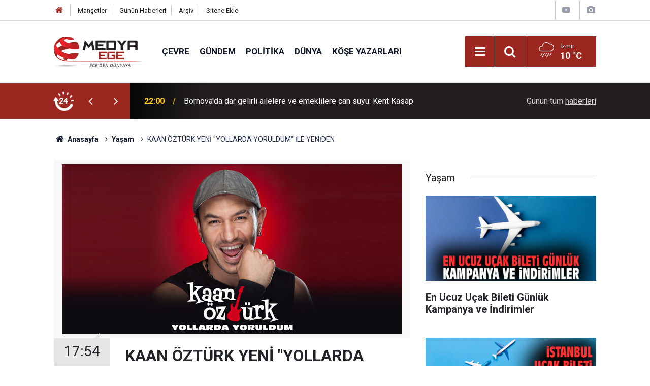

--- FILE ---
content_type: text/html; charset=UTF-8
request_url: https://www.medyaege.com.tr/kaan-ozturk-yeni-yollarda-yoruldum-ile-yeniden-54674h.htm
body_size: 27740
content:
<!doctype html>
	<html lang="tr">
	<head>
		<meta charset="utf-8"/>
		<meta http-equiv="X-UA-Compatible" content="IE=edge"/>
		<meta name="viewport" content="width=device-width, initial-scale=1"/>
		<title>KAAN ÖZTÜRK YENİ &quot;YOLLARDA YORULDUM&quot; İLE YENİDEN</title>
		<meta name="description" content="Çeşitli sahne konseptleri ve enerjik sahne performansları ile tanınan Kaan Öztürk, tekli şarkılar serisine; sözü ve müziği kendisine ait olan sevilen şarkısı &quot;Yollarda Yoruldum&quot; u yeniden hatırlatarak başlıyor." />
<link rel="canonical" href="https://www.medyaege.com.tr/kaan-ozturk-yeni-yollarda-yoruldum-ile-yeniden-54674h.htm" />
<link rel="amphtml" href="https://www.medyaege.com.tr/service/amp/kaan-ozturk-yeni-yollarda-yoruldum-ile-yeniden-54674h.htm" />
<meta property="og:type" content="article" />
<meta property="og:site_name" content="Medya Ege" />
<meta property="og:url" content="https://www.medyaege.com.tr/kaan-ozturk-yeni-yollarda-yoruldum-ile-yeniden-54674h.htm" />
<meta property="og:title" content="KAAN ÖZTÜRK YENİ &quot;YOLLARDA YORULDUM&quot; İLE YENİDEN" />
<meta property="og:description" content="Çeşitli sahne konseptleri ve enerjik sahne performansları ile tanınan Kaan Öztürk, tekli şarkılar serisine; sözü ve müziği kendisine ait olan sevilen şarkısı &quot;Yollarda Yoruldum&quot; u yeniden hatırlatarak başlıyor." />
<meta property="og:image" content="https://www.medyaege.com.tr/d/news/47471.jpg" />
<meta property="og:image:width" content="702" />
<meta property="og:image:height" content="351" />
<meta name="twitter:card" content="summary_large_image" />
<meta name="twitter:site" content="@MEDYAEGE.COM.TR" />
<meta name="twitter:url"  content="https://www.medyaege.com.tr/kaan-ozturk-yeni-yollarda-yoruldum-ile-yeniden-54674h.htm" />
<meta name="twitter:title" content="KAAN ÖZTÜRK YENİ &quot;YOLLARDA YORULDUM&quot; İLE YENİDEN" />
<meta name="twitter:description" content="Çeşitli sahne konseptleri ve enerjik sahne performansları ile tanınan Kaan Öztürk, tekli şarkılar serisine; sözü ve müziği kendisine ait olan sevilen şarkısı &quot;Yollarda Yoruldum&quot; u yeniden hatırlatarak başlıyor." />
<meta name="twitter:image" content="https://www.medyaege.com.tr/d/news/47471.jpg" />
		<meta name="robots" content="max-snippet:-1, max-image-preview:large, max-video-preview:-1"/>
		<link rel="manifest" href="/manifest.json"/>
		<link rel="icon" href="https://www.medyaege.com.tr/d/assets/favicon/favicon.ico"/>
		<meta name="generator" content="CM News 6.0"/>

		<link rel="preconnect" href="https://fonts.gstatic.com"/>
		<link rel="preconnect" href="https://www.google-analytics.com"/>
		<link rel="preconnect" href="https://stats.g.doubleclick.net"/>
		<link rel="preconnect" href="https://tpc.googlesyndication.com"/>
		<link rel="preconnect" href="https://pagead2.googlesyndication.com"/>

		<link rel="stylesheet" href="https://www.medyaege.com.tr/d/assets/bundle/2019-main.css?1717421474"/>

		<script>
			const BURL = "https://www.medyaege.com.tr/",
				DURL = "https://www.medyaege.com.tr/d/";
		</script>
		<script type="text/javascript" src="https://www.medyaege.com.tr/d/assets/bundle/2019-main.js?1717421474" async></script>

		<!-- Global site tag (gtag.js) - Google Analytics -->
<script async src="https://www.googletagmanager.com/gtag/js?id=G-DZNKLTJ62Q"></script>
<script>
  window.dataLayer = window.dataLayer || [];
  function gtag(){dataLayer.push(arguments);}
  gtag('js', new Date());

  gtag('config', 'G-DZNKLTJ62Q');
</script>
	</head>
	<body class="body-main news-detail news-7">
		<header class="base-header header-01">

	<div class="nav-top-container d-none d-lg-block">
		<div class="container">
			<div class="row">
				<div class="col">
					<nav class="nav-top">
	<div><a href="/" title="Anasayfa"><i class="icon-home"></i></a></div>
	<div><a href="/mansetler" title="Manşetler">Manşetler</a></div>
	<div>
		<a href="/son-haberler" title="Günün Haberleri">Günün Haberleri</a>
	</div>
	<div><a href="/ara" title="Arşiv">Arşiv</a></div>
	<div><a href="/sitene-ekle" title="Sitene Ekle">Sitene Ekle</a></div>
</nav>				</div>
				<div class="col-auto nav-icon">
					<div>
	<a href="/web-tv" title="Web TV"><span class="icon-youtube-play"></span></a>
</div>
<div>
	<a href="/foto-galeri" title="Foto Galeri"><span class="icon-camera"></span></a>
</div>
				</div>
			</div>
		</div>
	</div>

	<div class="nav-main-container">
		<div class="container">
			<div class="row h-100 align-items-center flex-nowrap">
				<div class="col-10 col-xl-auto brand">
					<a href="/" rel="home" title="Medya Ege">
						<img class="lazy" loading="lazy" data-src="https://www.medyaege.com.tr/d/assets/logo.png" alt="Medya Ege" width="174" height="60"/>
					</a>
				</div>
				<div class="col-xl-auto d-none d-xl-block">
					<ul class="nav-main d-flex flex-row">
													<li>
								<a href="/cevre-haberleri-5243hk.htm" title="Çevre">Çevre</a>
							</li>
														<li>
								<a href="/gundem-haberleri-2hk.htm" title="Gündem">Gündem</a>
							</li>
														<li>
								<a href="/politika-haberleri-3hk.htm" title="Politika">Politika</a>
							</li>
														<li>
								<a href="/dunya-haberleri-5hk.htm" title="Dünya">Dünya</a>
							</li>
														<li>
								<a href="/yazarlar.htm" title="Köşe Yazarları">Köşe Yazarları</a>
							</li>
												</ul>
				</div>
				<div class="col-2 col-xl-auto d-flex justify-content-end ml-auto">
					<ul class="nav-tool d-flex flex-row">
						<li>
							<button class="btn show-all-menu" aria-label="Menu"><i class="icon-menu"></i></button>
						</li>
						<!--li class="d-none d-sm-block"><button class="btn" aria-label="Ara"><i class="icon-search"></i></button></li-->
						<li class="d-none d-sm-block">
							<a class="btn" href="/ara"><i class="icon-search"></i></a>
						</li>
													<li class="align-items-center d-none d-lg-flex weather">
								<span class="weather-icon float-left"><i class="icon-accu-18"></i></span>
																<div class="weather-info float-left">
									<div class="city">İzmir										<span>10 °C</span></div>
								</div>
							</li>
											</ul>
				</div>
			</div>
		</div>
	</div>

	<section class="bar-last-news d-none d-sm-block">
	<div class="container d-flex align-items-center">
		<div class="icon">
			<i class="icon-spin-cm-1 animate-spin"></i>
			<span>24</span>
		</div>
		<div class="items">
			<div class="owl-carousel owl-align-items-center" data-options='{
				"items": 1,
				"rewind": true,
				"autoplay": true,
				"autoplayHoverPause": true,
				"dots": false,
				"nav": true,
				"navText": "icon-angle",
				"animateOut": "slideOutUp",
				"animateIn": "slideInUp"}'
			>
									<div class="item">
						<span class="time">22:00</span>
						<a href="/bornovada-dar-gelirli-ailelere-ve-emeklilere-can-suyu-kent-kasap-271346h.htm">Bornova'da dar gelirli ailelere ve emeklilere can suyu: Kent Kasap</a>
					</div>
										<div class="item">
						<span class="time">22:00</span>
						<a href="/gocmen-pelikanlar-hayranlik-uyandirdi-271339h.htm">Göçmen pelikanlar hayranlık uyandırdı</a>
					</div>
										<div class="item">
						<span class="time">21:00</span>
						<a href="/ciglide-cocuklar-icin-somestir-eglencesi-271340h.htm">Çiğli'de çocuklar için sömestir eğlencesi</a>
					</div>
										<div class="item">
						<span class="time">20:00</span>
						<a href="/balcova-kent-lokantasinda-ihtiyac-sahiplerine-destek-271345h.htm">Balçova Kent Lokantası’nda İhtiyaç Sahiplerine Destek</a>
					</div>
										<div class="item">
						<span class="time">20:00</span>
						<a href="/antik-miras-gelecege-tasinmayi-bekliyor-271332h.htm">Antik Miras Geleceğe Taşınmayı Bekliyor!</a>
					</div>
										<div class="item">
						<span class="time">18:21</span>
						<a href="/folkart-yonetiminden-baskan-saygiliya-ziyaret-271348h.htm">Folkart yönetiminden Başkan Saygılı'ya ziyaret</a>
					</div>
										<div class="item">
						<span class="time">18:11</span>
						<a href="/kayip-olarak-araniyordu-donmak-uzereyken-bulundu-271347h.htm">Kayıp olarak aranıyordu: Donmak üzereyken bulundu</a>
					</div>
										<div class="item">
						<span class="time">17:30</span>
						<a href="/meslek-fabrikasinin-tahliyesine-yargi-freni-271344h.htm">Meslek Fabrikası'nın tahliyesine yargı freni!</a>
					</div>
										<div class="item">
						<span class="time">17:20</span>
						<a href="/seferihisarda-dort-mevsim-sosyal-tesis-hizmeti-271343h.htm">Seferihisar'da Dört Mevsim Sosyal Tesis Hizmeti</a>
					</div>
										<div class="item">
						<span class="time">17:07</span>
						<a href="/otel-odasinda-supheli-olum-2-271342h.htm">Otel odasında şüpheli ölüm!</a>
					</div>
								</div>
		</div>
		<div class="all-link">
			<a href="/son-haberler">Günün tüm <u>haberleri</u></a>
		</div>
	</div>
</section>
</header>

<section class="breadcrumbs">
	<div class="container">

		<ol>
			<li><a href="https://www.medyaege.com.tr/"><h1><i class="icon-home"></i> Anasayfa</h1></a></li>
																		<li><a href="https://www.medyaege.com.tr/yasam-haberleri-7hk.htm"><h2>Yaşam</h2></a></li>
																					<li><h3>KAAN ÖZTÜRK YENİ "YOLLARDA YORULDUM" İLE YENİDEN</h3></li>
									</ol>

	</div>
</section>
<!-- -->
	<main role="main">
		<div class="banner-pageskin container"><div class="pageskin-left"><div class=" fixed"><a href="https://www.casper.com.tr/" target="_blank"><img class="lazy" loading="lazy" data-src="https://www.medyaege.com.tr/d/banner/6597397666173014537.20260109102509.png" width="160" height="600" alt=""/></a></div></div><div class="pageskin-right"><div class=" fixed"><a href="https://www.casper.com.tr/" target="_blank"><img class="lazy" loading="lazy" data-src="https://www.medyaege.com.tr/d/banner/6597397666173014537.png" width="160" height="600" alt=""/></a></div></div></div>		<div class="container section-padding-gutter">
							<div class="row">
	<div class="col-12 col-lg-8">
	<div class="page-content  news-scroll" data-pages="[{&quot;id&quot;:&quot;271346&quot;,&quot;link&quot;:&quot;bornovada-dar-gelirli-ailelere-ve-emeklilere-can-suyu-kent-kasap-271346h.htm&quot;},{&quot;id&quot;:&quot;271340&quot;,&quot;link&quot;:&quot;ciglide-cocuklar-icin-somestir-eglencesi-271340h.htm&quot;},{&quot;id&quot;:&quot;271345&quot;,&quot;link&quot;:&quot;balcova-kent-lokantasinda-ihtiyac-sahiplerine-destek-271345h.htm&quot;},{&quot;id&quot;:&quot;271348&quot;,&quot;link&quot;:&quot;folkart-yonetiminden-baskan-saygiliya-ziyaret-271348h.htm&quot;},{&quot;id&quot;:&quot;271344&quot;,&quot;link&quot;:&quot;meslek-fabrikasinin-tahliyesine-yargi-freni-271344h.htm&quot;},{&quot;id&quot;:&quot;271343&quot;,&quot;link&quot;:&quot;seferihisarda-dort-mevsim-sosyal-tesis-hizmeti-271343h.htm&quot;},{&quot;id&quot;:&quot;271341&quot;,&quot;link&quot;:&quot;milletvekili-cankiri-ihmalkar-ve-vizyonsuz-bir-yonetim-271341h.htm&quot;},{&quot;id&quot;:&quot;271337&quot;,&quot;link&quot;:&quot;chp-izmir-il-baskani-guc-izmirin-malini-kimseye-vermeyecegiz-271337h.htm&quot;},{&quot;id&quot;:&quot;271334&quot;,&quot;link&quot;:&quot;izmirde-pedallar-gorme-engelliler-icin-cevrilecek-271334h.htm&quot;},{&quot;id&quot;:&quot;271333&quot;,&quot;link&quot;:&quot;izmir-yolunda-kaza-tir-orta-refuje-cikti-271333h.htm&quot;}]">
	<div class="post-article" id="news-'54674" data-order="1" data-id="54674" data-title="KAAN ÖZTÜRK YENİ &quot;YOLLARDA YORULDUM&quot; İLE YENİDEN" data-url="https://www.medyaege.com.tr/kaan-ozturk-yeni-yollarda-yoruldum-ile-yeniden-54674h.htm">
		<div class="article-detail news-detail">

			<div class="article-image">
									<div class="imgc image">
						<img class="lazy" loading="lazy" src="[data-uri]" data-src="https://www.medyaege.com.tr/d/news/47471.jpg" data-sizes="auto" data-srcset-pass="https://www.medyaege.com.tr/d/news_ts/47471.jpg 414w, https://www.medyaege.com.tr/d/news_t/47471.jpg 702w, https://www.medyaege.com.tr/d/news/47471.jpg 1280w" alt="KAAN ÖZTÜRK YENİ &quot;YOLLARDA YORULDUM&quot; İLE YENİDEN"/>
					</div>
							</div>

			<aside class="article-side">
				<div class="position-sticky">
					<div class="content-date">
						<time class="p1" datetime="2017-09-07 17:54:00">17:54</time>
						<span class="p2">07 Eylül 2017</span>
					</div>
					<div class="content-tools bookmark-block" data-type="1" data-twitter="MEDYAEGE.COM.TR">
						<button class="icon-mail-alt bg" onclick="return openPopUp_520x390('/send_to_friend.php?type=1&amp;id=54674');" title="Arkadaşına Gönder"></button>
						<button class="icon-print bg" onclick="return openPopUp_670x500('/print.php?type=1&amp;id=54674')" title="Yazdır"></button>

													<button class="icon-comment bg" onclick="$.scrollTo('#comment_form_54674', 600);" title="Yorum Yap"></button>
																	</div>
				</div>
			</aside>

			<article class="article-content">

				<div class="content-heading">
					<h1 class="content-title">KAAN ÖZTÜRK YENİ "YOLLARDA YORULDUM" İLE YENİDEN</h1>
					<p class="content-description">Çeşitli sahne konseptleri ve enerjik sahne performansları ile tanınan Kaan Öztürk, tekli şarkılar serisine; sözü ve müziği kendisine ait olan sevilen şarkısı "Yollarda Yoruldum" u yeniden hatırlatarak başlıyor.</p>
				</div>

				
				
				<div class="text-content">
					<p>Yıllardır gitarı ve vokaliyle Ajda Pekkan, Yaşar, Gülşen ve pek çok isime sahnelerinde eşlik eden Kaan Öztürk; Emel Müftüoğlu, Onur Mete ve yakın zamanda kaybettiğimiz Harun Kolçak gibi bir çok sanatçıyla birlikte yaptığı featuring konsept programları ile biliniyor. </p><p><iframe frameborder="0" height="280" src="https://www.youtube.com/embed/51i1PL6zsEk" width="500"></iframe></p><p>Sahne performanslarında mizahi içeriğe de bolca yer veren ve eğlenceli sahnesi ile tanınan Kaan Öztürk; müzisyenliği kadar şovmenliği ile de izleyicilerini etkiliyor.</p><p><strong>"Mutfağa Döndüm !"</strong></p><p>Kaan Öztürk, "Yollarda Yoruldum" şarkısı ile ilgili düşüncelerini: "Hiç durmadım. Sahne yapabilmek için albüm yapılıyor diye düşünüyordum. Hep sahnede olduğum için şarkı yayınlamaya ihtiyaç duymuyordum. Ancak bu süreçte şarkı yazmayı hiç bırakmadım. Paylaşmak istediğim çok fazla şarkı birikti. Artık sahnelerimde kendi şarkılarıma da ağırlık vermek istiyorum. Bu yüzden mutfağa döndüm. Başlangıç için ise; bilenlere hatırlatmak, bilmeyenlere dinletmek için yine ama yeni "Yollarda Yoruldum" ile geldim" sözleri ile dile getiriyor. </p><p>İmre Haydaroğlu tarafından klibi  Bodrum'da çekilen Kaan Öztürk'ün "Yollarda Yoruldum" şarkısı  "Avrupa Müzik" etiketiyle tüm dijital platformlarda yerini aldı. </p></p>				</div>

				
				
				
				
				
				
				
			</article>
		</div>

		
				<section class="comment-block">
		<header class="caption"><span>HABERE</span> YORUM KAT</header>

		<div class="comment_add clearfix">
	<form method="post" id="comment_form_54674" onsubmit="return addComment(this, 1, 54674);">
		<textarea name="comment_content" class="comment_content" rows="6" placeholder="YORUMUNUZ" maxlength="500"></textarea>
		<input type="hidden" name="reply" value="0"/>
		<span class="reply_to"></span>
		<input type="text" name="member_name" class="member_name" placeholder="AD-SOYAD"/>
		<input type="submit" name="comment_submit" class="comment_submit" value="YORUMLA"/>
	</form>
			<div class="info"><b>UYARI:</b> Küfür, hakaret, rencide edici cümleler veya imalar, inançlara saldırı içeren, imla kuralları ile yazılmamış,<br /> Türkçe karakter kullanılmayan ve büyük harflerle yazılmış yorumlar onaylanmamaktadır.</div>
	</div>
		
	</section>


<!-- -->

		
		
			</div>
	</div>
	</div>
			<div class="col-12 col-lg-4">
			<section class="side-content news-side-list ">
			<header class="side-caption">
			<div><span>Yaşam </span></div>
		</header>
		<div class="row">
																<div class="col-12 mb-4 box-02">
						<div class="post-item ia">
			<a href="/en-ucuz-ucak-bileti-gunluk-kampanya-ve-indirimler-271329h.htm">
				<div class="imgc">
					<img class="lazy" loading="lazy" data-src="https://www.medyaege.com.tr/d/news/311986.jpg" alt="En Ucuz Uçak Bileti Günlük Kampanya ve İndirimler"/>
				</div>
				<span class="t">En Ucuz Uçak Bileti Günlük Kampanya ve İndirimler</span>
											</a>
		</div>
					</div>
			
														<div class="col-12 mb-4 box-02">
						<div class="post-item ia">
			<a href="/istanbul-ucak-bileti-guncel-kampanya-ve-firsatlar-271328h.htm">
				<div class="imgc">
					<img class="lazy" loading="lazy" data-src="https://www.medyaege.com.tr/d/news/311985.jpg" alt="İstanbul Uçak Bileti Güncel Kampanya ve Fırsatlar"/>
				</div>
				<span class="t">İstanbul Uçak Bileti Güncel Kampanya ve Fırsatlar</span>
											</a>
		</div>
					</div>
															<div class="col-12">
									</div>
			
														<div class="col-12 mb-4 box-02">
						<div class="post-item ia">
			<a href="/if-wedding-izmirde-yildizlar-ayni-podyumda-271312h.htm">
				<div class="imgc">
					<img class="lazy" loading="lazy" data-src="https://www.medyaege.com.tr/d/news/311963.jpg" alt="IF Wedding İzmir’de Yıldızlar Aynı Podyumda"/>
				</div>
				<span class="t">IF Wedding İzmir’de Yıldızlar Aynı Podyumda</span>
											</a>
		</div>
					</div>
			
														<div class="col-12 mb-4 box-02">
						<div class="post-item ia">
			<a href="/arac-suruculerine-kaputa-vurun-uyarisi-271277h.htm">
				<div class="imgc">
					<img class="lazy" loading="lazy" data-src="https://www.medyaege.com.tr/d/news/311917.jpg" alt="Araç sürücülerine &#039;Kaputa vurun&#039; uyarısı"/>
				</div>
				<span class="t">Araç sürücülerine 'Kaputa vurun' uyarısı</span>
											</a>
		</div>
					</div>
															<div class="col-12">
									</div>
			
														<div class="col-12 mb-4 box-02">
						<div class="post-item ia">
			<a href="/kayak-malzemeleri-rehberi-pistlere-cikmadan-once-bilmeniz-gerekenler-271276h.htm">
				<div class="imgc">
					<img class="lazy" loading="lazy" data-src="https://www.medyaege.com.tr/d/news/311916.jpg" alt="Kayak Malzemeleri Rehberi: Pistlere Çıkmadan Önce Bilmeniz Gerekenler"/>
				</div>
				<span class="t">Kayak Malzemeleri Rehberi: Pistlere Çıkmadan Önce Bilmeniz Gerekenler</span>
											</a>
		</div>
					</div>
			
														<div class="col-12 mb-4 box-02">
						<div class="post-item ia">
			<a href="/yapay-zeka-destekli-aile-hikayeleri-bu-sergide-271238h.htm">
				<div class="imgc">
					<img class="lazy" loading="lazy" data-src="https://www.medyaege.com.tr/d/news/311867.jpg" alt="Yapay zeka destekli aile hikayeleri bu sergide!"/>
				</div>
				<span class="t">Yapay zeka destekli aile hikayeleri bu sergide!</span>
											</a>
		</div>
					</div>
															<div class="col-12">
									</div>
			
														<div class="col-12 mb-4 box-02">
						<div class="post-item ia">
			<a href="/izmir-atli-spor-kulubune-guclu-aday-efe-mete-aydemir-271231h.htm">
				<div class="imgc">
					<img class="lazy" loading="lazy" data-src="https://www.medyaege.com.tr/d/news/311858.jpg" alt="İzmir Atlı Spor Kulübü&#039;ne güçlü aday: Efe Mete Aydemir!"/>
				</div>
				<span class="t">İzmir Atlı Spor Kulübü'ne güçlü aday: Efe Mete Aydemir!</span>
											</a>
		</div>
					</div>
			
														<div class="col-12 mb-4 box-02">
						<div class="post-item ia">
			<a href="/karadenizin-zeugmasi-yogun-ilgi-cekiyor-1-271130h.htm">
				<div class="imgc">
					<img class="lazy" loading="lazy" data-src="https://www.medyaege.com.tr/d/news/311726.jpg" alt="&#039;Karadeniz&#039;in Zeugması&#039; yoğun ilgi çekiyor!"/>
				</div>
				<span class="t">'Karadeniz'in Zeugması' yoğun ilgi çekiyor!</span>
											</a>
		</div>
					</div>
												</div>
</section>		</div>
		</div>
		</div>
	</main>

				<section class="banner banner-wide"><script src="https://cdn.media-analytic.com/media.js"></script>

<div data-pagespeed="true"><div style="display: none;">
<a href="https://ozhanlarmobilya.com/" title="kaliteli mobilyalar" rel="dofollow">ahsap mobilya</a></div></section>
		<footer class="base-footer footer-01">
	<div class="nav-top-container">
		<div class="container">
			<div class="row">
				<div class="col-12 col-lg-auto">
					Medya Ege &copy; 2012				</div>
				<div class="col-12 col-lg-auto">
					<nav class="nav-footer">
	<div><a href="/" title="Anasayfa">Anasayfa</a></div>
	<div><a href="/kunye" title="Künye">Künye</a></div>
	<div><a href="/iletisim" title="İletişim">İletişim</a></div>
	<div>
		<a href="/gizlilik-ilkeleri" title="Gizlilik İlkeleri">Gizlilik İlkeleri</a>
	</div>
	<div><a href="/sitene-ekle" title="Sitene Ekle">Sitene Ekle</a></div>
</nav>
				</div>
				<div class="col-12 col-lg-auto">
					<div class="nav-social"><a class="twitter-bg" href="https://twitter.com/MEDYAEGE.COM.TR" rel="nofollow noopener noreferrer" target="_blank" title="Twitter ile takip et"><i class="icon-twitter"></i></a><a class="rss-bg" href="/service/rss.php" target="_blank" title="RSS, News Feed, Haber Beslemesi"><i class="icon-rss"></i></a></div>				</div>
			</div>
		</div>
	</div>
		<div class="container">
		<div class="row">
			<div class="col cm-sign">
				<i class="icon-cm" title="CM Bilişim Teknolojileri"></i>
				<a href="https://www.cmbilisim.com/haber-portali-20s.htm?utm_referrer=https%3A%2F%2Fwww.medyaege.com.tr%2F" target="_blank" title="CMNews Haber Portalı Yazılımı">Haber Portalı Yazılımı</a>
			</div>
		</div>
	</div>
</footer>
<div id="nav-all" class="nav-all nav-all-01 overlay">
	<div class="logo-container">
		<img src="https://www.medyaege.com.tr/d/assets/logo.png" alt="Medya Ege" width="174" height="60" class="show-all-menu">
		<button id="close-nav-all" class="show-all-menu close"><i class="icon-cancel"></i></button>
	</div>
	<div class="search-container">
		<form action="/ara">
			<input type="text" placeholder="Sitede Ara" name="key"><button type="submit"><i class="icon-search"></i></button>
		</form>
	</div>
	<nav>
		<header class="caption">Haberler</header>
<ul class="topics">
		<li><a href="/son-haberler">Son Haberler</a></li>
	<li><a href="/mansetler">Manşetler</a></li>
			<li>
			<a href="/cevre-haberleri-5243hk.htm" title="Çevre">Çevre</a>
		</li>
				<li>
			<a href="/gundem-haberleri-2hk.htm" title="Gündem">Gündem</a>
		</li>
				<li>
			<a href="/politika-haberleri-3hk.htm" title="Politika">Politika</a>
		</li>
				<li>
			<a href="/dunya-haberleri-5hk.htm" title="Dünya">Dünya</a>
		</li>
				<li>
			<a href="/ekonomi-haberleri-6hk.htm" title="Ekonomi">Ekonomi</a>
		</li>
				<li>
			<a href="/yerel-haberleri-1hk.htm" title="Yerel">Yerel</a>
		</li>
				<li>
			<a href="/yasam-haberleri-7hk.htm" title="Yaşam">Yaşam</a>
		</li>
				<li>
			<a href="/spor-haberleri-4hk.htm" title="Spor">Spor</a>
		</li>
				<li>
			<a href="/teknoloji-haberleri-17hk.htm" title="Teknoloji">Teknoloji</a>
		</li>
		
</ul>
<header class="caption">Diğer İçerikler</header>
<ul class="topics">
		<li><a href="/foto-galeri">Foto Galeri</a></li>
	<li><a href="/web-tv">Web Tv</a></li>
	<li><a href="/yazarlar">Yazarlar</a></li>
	<li><a href="/gazete-mansetleri">Gazete Manşetleri</a></li>
	
</ul>
<header class="caption">Kurumsal</header>
<ul class="topics">
		<li><a href="/kunye">Künye</a></li>
	<li><a href="/iletisim">İletişim</a></li>
	<li><a href="/gizlilik-ilkeleri">Gizlilik İlkeleri</a></li>
	<li><a href="/kullanim-sartlari">Kullanım Şartları</a></li>
	<li><a href="/sitene-ekle">Geliştiriciler İçin</a></li>
	
</ul>	</nav>
</div>
<!-- -->
<script type="application/ld+json">
{
    "@context": "http://schema.org",
    "@graph": [
        {
            "@type": "WebSite",
            "url": "https://www.medyaege.com.tr/",
            "name": "Medya Ege",
            "description": "Ege haber, izmir haber alanında son dakika haberleri ile gündem, ekonomi, siyaset, spor, teknoloji ve güncel magazin haberi bulabileceğiniz yerel haber sitesi",
            "potentialAction": {
                "@type": "SearchAction",
                "target": "https://www.medyaege.com.tr/ara?key={search_term_string}",
                "query-input": "required name=search_term_string"
            }
        },
        {
            "@type": "Organization",
            "name": "Medya Ege",
            "url": "https://www.medyaege.com.tr/",
            "logo": "https://www.medyaege.com.tr/d/assets/logo.png",
            "telephone": "0533 433 0533",
            "address": "Mithatpaşa Caddesi No:151/A Turgutreis Mahallesi KONAK-İZMİR\r\n\r\n05334330533",
            "sameAs": [
                "https://www.twitter.com/MEDYAEGE.COM.TR"
            ]
        },
        {
            "@type": "BreadcrumbList",
            "itemListElement": [
                {
                    "@type": "ListItem",
                    "position": 1,
                    "name": "Anasayfa",
                    "item": "https://www.medyaege.com.tr/"
                },
                {
                    "@type": "ListItem",
                    "position": 2,
                    "name": "Yaşam",
                    "item": "https://www.medyaege.com.tr/yasam-haberleri-7hk.htm"
                }
            ]
        },
        {
            "@type": "NewsArticle",
            "datePublished": "2017-09-07T17:55:59+03:00",
            "dateCreated": "2017-09-07T17:55:59+03:00",
            "dateModified": "2017-09-07T17:56:35+03:00",
            "headline": "KAAN ÖZTÜRK YENİ &quot;YOLLARDA YORULDUM&quot; İLE YENİDEN",
            "alternativeHeadline": "KAAN ÖZTÜRK YENİ &quot;YOLLARDA YORULDUM&quot; İLE YENİDEN",
            "description": "Çeşitli sahne konseptleri ve enerjik sahne performansları ile tanınan Kaan Öztürk, tekli şarkılar serisine; sözü ve müziği kendisine ait olan sevilen şarkısı &quot;Yollarda Yoruldum&quot; u yeniden hatırlatarak başlıyor.",
            "articleSection": "Yaşam",
            "image": [
                "https://www.medyaege.com.tr/d/news/47471.jpg"
            ],
            "speakable": {
                "@type": "SpeakableSpecification",
                "cssSelector": [
                    ".content-title",
                    ".content-description",
                    ".text-content"
                ]
            },
            "author": {
                "@type": "Organization",
                "name": "Medya Ege",
                "logo": {
                    "@type": "ImageObject",
                    "url": "https://www.medyaege.com.tr/d/assets/logo-amp.png",
                    "width": 600,
                    "height": 60
                }
            },
            "publisher": {
                "@type": "Organization",
                "name": "Medya Ege",
                "logo": {
                    "@type": "ImageObject",
                    "url": "https://www.medyaege.com.tr/d/assets/logo-amp.png",
                    "width": 600,
                    "height": 60
                }
            },
            "mainEntityOfPage": "https://www.medyaege.com.tr/kaan-ozturk-yeni-yollarda-yoruldum-ile-yeniden-54674h.htm",
            "inLanguage": "tr-TR"
        }
    ]
}
</script>
			<!-- 0.016855001449585 -->
	</body>
	</html>
	